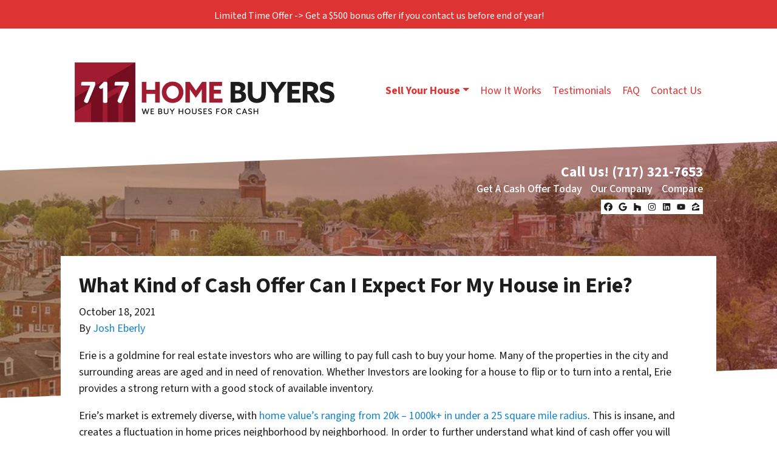

--- FILE ---
content_type: text/css
request_url: https://cdn.carrot.com/artifacts/f9b2c6ab148c0df91176599fe4d437216b2583a9/app/themes/carrot/dist/css/bio.aac28f.css?ver=6.8.3
body_size: 332
content:
.bio-block{align-items:center;display:flex;flex-direction:column;padding:20px}@media(min-width:768px){.bio-block{flex-direction:row;padding:44px}.bio-block div{width:50%}}@media(min-width:1200px){.bio-block{padding:80px}}.bio-block .bio-image{display:flex;flex-direction:row;justify-content:center;margin-bottom:2em;max-width:350px;position:relative;width:100%}@media(min-width:768px){.bio-block .bio-image{margin-bottom:0;margin-right:2em}}@media(min-width:1200px){.bio-block .bio-image{margin-right:6em}}.bio-block .bio-image:before{content:"";display:block;padding-top:100%}.bio-block .bio-image img{border-radius:50%;bottom:0;height:100%;left:0;-o-object-fit:cover;object-fit:cover;position:absolute;right:0;top:0;width:100%}.bio-block .bio-info{display:flex;flex-direction:column}.bio-block .bio-info>:first-child{margin-top:0}.bio-block .bio-info>:last-child{margin-bottom:0}@media(min-width:1200px){.sidebar-primary .bio-block{padding:44px}}.sidebar-primary .bio-block.alignfull,.sidebar-primary .bio-block.alignwide{margin:0;min-width:1px;position:static;width:auto}@media(min-width:768px){.sidebar-primary .bio-block .bio-image{max-width:220px}}@media(min-width:1200px){.sidebar-primary .bio-block .bio-image{margin-right:3em}}.wp-block-column .bio-block{flex-direction:column;padding:10px}.wp-block-column .bio-block .bio-image{margin-right:0}.wp-block-column .bio-block .bio-image:before{content:"";display:block;padding-top:80%}.wp-block-column .bio-block .bio-image img{height:200px;left:auto;right:auto;width:200px}.wp-block-column .bio-block div{width:100%}